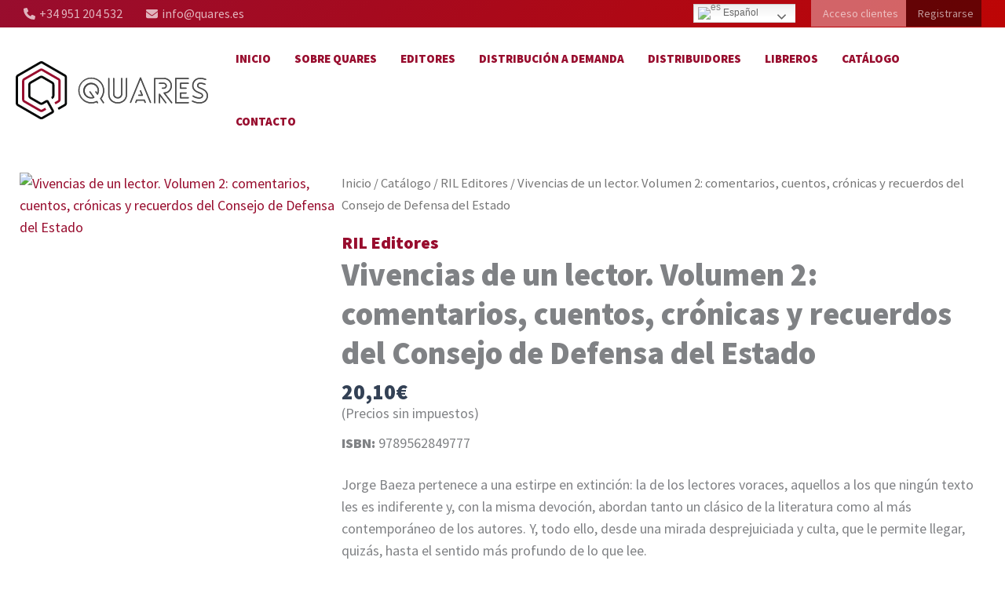

--- FILE ---
content_type: image/svg+xml
request_url: https://books.quares.es/wp-content/uploads/2023/09/logo-quares.svg
body_size: 20350
content:
<svg width="245" height="75" viewBox="0 0 245 75" fill="none" xmlns="http://www.w3.org/2000/svg">
<path d="M111.494 37.4935C111.538 34.46 110.677 31.4822 109.023 28.9389C107.37 26.3956 104.996 24.4018 102.206 23.2112C99.4156 22.0205 96.3341 21.6867 93.3535 22.2524C90.3729 22.818 87.6279 24.2575 85.4678 26.3877C83.3076 28.5179 81.8299 31.2425 81.2227 34.2149C80.6154 37.1873 80.906 40.2731 82.0576 43.0799C83.2092 45.8866 85.1696 48.2874 87.6895 49.9768C90.2095 51.6662 93.1749 52.5678 96.2087 52.567C98.4487 52.5946 100.665 52.1082 102.688 51.145C102.776 51.0743 102.879 51.0242 102.989 50.9987C103.099 50.9732 103.213 50.9728 103.323 50.9976C103.433 51.0224 103.537 51.0717 103.625 51.1419C103.714 51.2121 103.785 51.3014 103.834 51.4031L104.654 52.5498C104.729 52.6585 104.758 52.7927 104.735 52.9228C104.711 53.0528 104.637 53.1682 104.528 53.2435C104.414 53.3021 104.284 53.321 104.159 53.2971C104.033 53.2732 103.919 53.2079 103.834 53.1116L103.1 52.0739C100.935 53.0455 98.5932 53.5608 96.2202 53.5875C87.3218 53.5875 79.8911 46.4206 79.8911 37.4763C79.8716 34.8565 80.4838 32.2705 81.6756 29.9374C82.8674 27.6043 84.6039 25.5927 86.7379 24.073C88.872 22.5532 91.3408 21.5701 93.9354 21.2067C96.53 20.8434 99.1739 21.1106 101.643 21.9857C104.113 22.8607 106.335 24.3179 108.122 26.2339C109.909 28.1499 111.208 30.4682 111.909 32.9926C112.61 35.517 112.692 38.1731 112.149 40.736C111.606 43.299 110.453 45.6934 108.788 47.7164L112.2 52.5498C112.237 52.604 112.262 52.6649 112.276 52.7291C112.289 52.7933 112.29 52.8596 112.278 52.924C112.265 52.9884 112.24 53.0498 112.204 53.1047C112.168 53.1595 112.122 53.2067 112.068 53.2435C111.948 53.3062 111.811 53.3272 111.678 53.3034C111.545 53.2795 111.424 53.212 111.334 53.1116L107.894 48.1005C107.59 47.6705 107.762 47.3265 108.106 46.9825C110.297 44.3058 111.495 40.9529 111.494 37.4935ZM101.868 38.6402C101.971 38.5734 102.096 38.5492 102.217 38.5727C102.338 38.5962 102.445 38.6656 102.516 38.7663L104.069 40.968C104.534 39.8611 104.768 38.671 104.757 37.4705C104.728 35.774 104.197 34.1241 103.232 32.7285C102.267 31.3329 100.911 30.2539 99.3343 29.6273C97.7574 29.0007 96.0305 28.8546 94.3708 29.2073C92.7111 29.56 91.1928 30.3957 90.007 31.6094C88.8212 32.823 88.0208 34.3603 87.7068 36.0277C87.3927 37.6952 87.5788 39.4183 88.2418 40.9802C88.9048 42.542 90.0149 43.8729 91.4326 44.8053C92.8502 45.7377 94.512 46.2299 96.2087 46.2199C96.7428 46.2207 97.276 46.1766 97.8027 46.0881L98.7544 45.8301L94.2651 39.3511C94.2229 39.2996 94.1925 39.2396 94.1759 39.1751C94.1593 39.1107 94.1569 39.0434 94.1689 38.9779C94.1809 38.9125 94.207 38.8504 94.2454 38.796C94.2838 38.7417 94.3335 38.6963 94.3912 38.6631C94.4946 38.5963 94.6198 38.5721 94.7406 38.5956C94.8614 38.6191 94.9684 38.6885 95.0391 38.7893L99.9241 45.7899C99.9701 45.849 100.001 45.9182 100.015 45.9917C100.029 46.0653 100.025 46.1412 100.004 46.213C99.9828 46.2848 99.9447 46.3504 99.8928 46.4045C99.841 46.4586 99.777 46.4995 99.7062 46.5238C99.1524 46.7692 98.5764 46.9612 97.9861 47.0972C97.4007 47.199 96.8085 47.2565 96.2145 47.2692C94.2802 47.301 92.3801 46.7566 90.7563 45.7051C89.1324 44.6537 87.8582 43.1427 87.0958 41.3648C86.3333 39.5868 86.1173 37.6221 86.475 35.7209C86.8328 33.8197 87.7482 32.068 89.1048 30.6888C90.4613 29.3095 92.1976 28.3651 94.0926 27.9758C95.9875 27.5865 97.9555 27.77 99.7459 28.5027C101.536 29.2355 103.068 30.4845 104.146 32.0907C105.225 33.6969 105.801 35.5876 105.801 37.5222C105.821 39.1434 105.403 40.7399 104.591 42.1434C104.558 42.2286 104.501 42.3024 104.427 42.356C104.352 42.4096 104.264 42.4406 104.173 42.4455C104.082 42.4503 103.991 42.4287 103.912 42.3833C103.832 42.3378 103.768 42.2705 103.725 42.1893L101.742 39.3798C101.7 39.3256 101.67 39.2632 101.654 39.1967C101.637 39.1303 101.635 39.0611 101.647 38.9937C101.659 38.9263 101.684 38.8621 101.722 38.8051C101.761 38.7482 101.81 38.6999 101.868 38.6631V38.6402Z" fill="#444444"/>
<path d="M96.2092 53.966C92.461 53.9466 88.8303 52.6561 85.9107 50.3055C82.9911 47.9549 80.9554 44.6833 80.1364 41.0256C79.3175 37.3679 79.7637 33.5405 81.4022 30.1694C83.0407 26.7982 85.7745 24.0827 89.1566 22.4669C92.5387 20.851 96.369 20.4305 100.021 21.274C103.673 22.1175 106.931 24.1751 109.262 27.1104C111.593 30.0458 112.859 33.6851 112.853 37.4333C112.847 41.1816 111.57 44.817 109.23 47.7451L112.487 52.3319C112.616 52.5153 112.668 52.7425 112.63 52.9639C112.593 53.1853 112.469 53.3828 112.286 53.513C112.096 53.6302 111.872 53.6787 111.651 53.6505C111.43 53.6223 111.225 53.5192 111.071 53.3582L107.573 48.2955C107.401 48.0503 107.331 47.7474 107.38 47.4517C107.428 47.1559 107.59 46.8908 107.831 46.713C109.965 44.1033 111.132 40.8361 111.134 37.4648C111.168 34.5101 110.323 31.6119 108.707 29.1383C107.09 26.6647 104.775 24.7272 102.055 23.572C99.3356 22.4168 96.3339 22.096 93.4314 22.6502C90.5289 23.2044 87.8566 24.6088 85.7539 26.6848C83.6512 28.7609 82.2129 31.4151 81.6216 34.3102C81.0304 37.2054 81.313 40.211 82.4334 42.9452C83.5538 45.6795 85.4616 48.0191 87.9143 49.6669C90.3671 51.3147 93.2543 52.1964 96.2092 52.2C98.3902 52.2276 100.548 51.7528 102.516 50.8125C102.645 50.7206 102.792 50.6572 102.948 50.6267C103.103 50.5962 103.263 50.5992 103.417 50.6356C103.572 50.6719 103.716 50.7408 103.842 50.8376C103.967 50.9343 104.07 51.0568 104.144 51.1967L104.959 52.3434C105.084 52.5066 105.139 52.7127 105.113 52.9167C105.082 53.1621 104.954 53.3847 104.758 53.536C104.571 53.6588 104.345 53.7081 104.124 53.6742C103.902 53.6403 103.701 53.5257 103.56 53.3525L102.986 52.5383C100.844 53.4583 98.5405 53.9436 96.2092 53.966ZM96.2092 21.7492C94.116 21.7093 92.0358 22.087 90.0903 22.8605C88.1448 23.6339 86.373 24.7875 84.8785 26.2537C83.3841 27.7199 82.1969 29.4694 81.3865 31.3998C80.5761 33.3302 80.1587 35.4028 80.1587 37.4964C80.1587 39.59 80.5761 41.6626 81.3865 43.593C82.1969 45.5234 83.3841 47.2729 84.8785 48.7391C86.373 50.2053 88.1448 51.3588 90.0903 52.1323C92.0358 52.9057 94.116 53.2835 96.2092 53.2436C98.542 53.2194 100.845 52.7159 102.975 51.7643L103.244 51.6439L104.15 52.9225C104.18 52.9448 104.216 52.9569 104.253 52.9569C104.291 52.9569 104.327 52.9448 104.357 52.9225C104.378 52.8891 104.394 52.8523 104.402 52.8135L103.554 51.6267C103.342 51.3056 103.221 51.2827 102.86 51.4776C100.787 52.4755 98.5102 52.9799 96.2092 52.9511C93.1533 52.9172 90.1758 51.9795 87.6519 50.2561C85.1281 48.5328 83.1707 46.101 82.0266 43.2672C80.8824 40.4333 80.6026 37.3242 81.2225 34.3316C81.8424 31.3391 83.3341 28.5969 85.5098 26.4507C87.6855 24.3045 90.4478 22.8503 93.4485 22.2713C96.4493 21.6923 99.5543 22.0145 102.372 23.1972C105.19 24.3799 107.595 26.3703 109.284 28.9174C110.973 31.4646 111.87 34.4546 111.862 37.5107C111.862 41.0661 110.628 44.5114 108.37 47.2577C107.992 47.6361 108.049 47.7738 108.169 47.9458L111.61 52.9569C111.648 52.979 111.691 52.9907 111.736 52.9907C111.78 52.9907 111.823 52.979 111.862 52.9569C111.862 52.9569 111.931 52.8422 111.896 52.8021L108.307 47.7222L108.485 47.5043C110.404 45.1967 111.622 42.3875 111.995 39.4092C112.368 36.4309 111.88 33.4081 110.589 30.6986C109.297 27.9891 107.256 25.7062 104.708 24.1202C102.16 22.5342 99.2106 21.7114 96.2092 21.7492ZM96.2092 47.6189C94.2058 47.6496 92.2385 47.0839 90.5575 45.9937C88.8764 44.9034 87.5575 43.338 86.7684 41.4962C85.9793 39.6545 85.7557 37.6197 86.126 35.6506C86.4963 33.6815 87.4438 31.8669 88.8479 30.4376C90.2521 29.0083 92.0496 28.0289 94.0119 27.6238C95.9742 27.2187 98.0126 27.4062 99.868 28.1626C101.723 28.9189 103.312 30.2099 104.432 31.8714C105.552 33.5329 106.152 35.4899 106.157 37.4935C106.181 39.1781 105.755 40.8385 104.924 42.304C104.862 42.4367 104.765 42.5503 104.644 42.633C104.523 42.7156 104.382 42.7644 104.236 42.7741C104.077 42.7835 103.919 42.7489 103.778 42.6741C103.637 42.5992 103.52 42.487 103.439 42.3498L101.438 39.5863C101.308 39.402 101.256 39.1738 101.294 38.9515C101.332 38.7292 101.456 38.5307 101.639 38.3994H101.679C101.865 38.2816 102.091 38.2426 102.306 38.291C102.521 38.3394 102.708 38.4712 102.826 38.6574L103.972 40.2743C104.261 39.3936 104.404 38.4718 104.397 37.5451C104.376 35.9248 103.877 34.3468 102.962 33.0097C102.046 31.6727 100.755 30.6365 99.2521 30.0315C97.7488 29.4266 96.1002 29.28 94.5138 29.6102C92.9273 29.9404 91.4741 30.7327 90.3371 31.8872C89.2001 33.0418 88.4301 34.507 88.1242 36.0982C87.8183 37.6895 87.99 39.3357 88.6179 40.8296C89.2457 42.3234 90.3016 43.5981 91.6525 44.493C93.0033 45.388 94.5888 45.8631 96.2092 45.8588C96.724 45.8581 97.2379 45.8159 97.7458 45.7326L98.1644 45.6179L93.9674 39.5863C93.8998 39.5006 93.8506 39.4019 93.823 39.2963C93.7954 39.1907 93.7899 39.0806 93.8069 38.9728C93.8279 38.8558 93.8728 38.7445 93.9389 38.6459C94.005 38.5472 94.0909 38.4633 94.191 38.3994C94.3764 38.2821 94.6003 38.2422 94.8148 38.2883C95.0292 38.3344 95.217 38.4628 95.3377 38.646L100.2 45.6179C100.276 45.7111 100.33 45.8207 100.357 45.938C100.383 46.0554 100.383 46.1774 100.355 46.2945C100.32 46.4283 100.255 46.5524 100.164 46.6568C100.074 46.7613 99.9604 46.8433 99.8328 46.8965C99.2527 47.1455 98.6498 47.3375 98.0325 47.4699C97.4292 47.5635 96.8197 47.6114 96.2092 47.6132V47.6189ZM96.2092 28.1249C93.723 28.1249 91.3386 29.1126 89.5806 30.8706C87.8225 32.6286 86.8349 35.013 86.8349 37.4992C86.8349 39.9855 87.8225 42.3699 89.5806 44.1279C91.3386 45.8859 93.723 46.8736 96.2092 46.8736C96.786 46.862 97.361 46.8064 97.9293 46.7073C98.4942 46.5822 99.0454 46.4017 99.5748 46.1684C99.5967 46.1594 99.6167 46.1462 99.6334 46.1295C99.6501 46.1127 99.6634 46.0928 99.6723 46.0709L99.6322 45.9792L94.7415 39.0129C94.7194 38.9932 94.6908 38.9822 94.6612 38.9822C94.6316 38.9822 94.603 38.9932 94.5809 39.0129C94.5521 39.0312 94.5316 39.06 94.5236 39.0932C94.5143 39.1171 94.5143 39.1437 94.5236 39.1677L99.3226 46.0824L98.8352 46.22L98.3479 46.3518L97.8834 46.478C97.3156 46.5778 96.7399 46.6258 96.1634 46.6213C94.3527 46.6601 92.5715 46.1583 91.0474 45.18C89.5232 44.2017 88.3252 42.7914 87.6063 41.1291C86.8874 39.4668 86.6803 37.6279 87.0114 35.8474C87.3424 34.0668 88.1967 32.4253 89.465 31.1325C90.7334 29.8397 92.3583 28.9542 94.1322 28.5892C95.9061 28.2241 97.7486 28.3961 99.4243 29.0831C101.1 29.7701 102.533 30.9409 103.54 32.4461C104.547 33.9513 105.083 35.7226 105.079 37.5336C105.085 38.7834 104.839 40.0216 104.357 41.1744L104.104 41.7478L102.218 39.0129C102.202 38.9911 102.179 38.9753 102.153 38.968C102.127 38.9607 102.1 38.9624 102.075 38.9728C102.023 39.0244 101.989 39.0989 102.017 39.139L104.018 41.9599C104.07 42.0459 104.127 42.0689 104.162 42.0631C104.183 42.0597 104.203 42.0504 104.219 42.0362C104.235 42.022 104.247 42.0035 104.253 41.9829C105.043 40.6236 105.451 39.0767 105.435 37.505C105.446 36.2827 105.216 35.0703 104.759 33.9369C104.301 32.8035 103.624 31.7714 102.768 30.8997C101.911 30.028 100.89 29.3337 99.7652 28.8566C98.6398 28.3795 97.4315 28.1289 96.2092 28.1192V28.1249Z" fill="#444444"/>
<path d="M141.217 21.6001C141.343 21.6016 141.462 21.6524 141.55 21.7415C141.638 21.8306 141.688 21.9508 141.688 22.076V41.9886C141.688 49.0294 136.527 53.6047 129.899 53.6047C123.117 53.6047 118.105 48.8115 118.105 41.9886V22.076C118.108 22.0102 118.123 21.9455 118.151 21.8858C118.178 21.826 118.217 21.7724 118.266 21.728C118.315 21.6837 118.372 21.6495 118.434 21.6275C118.496 21.6056 118.562 21.5962 118.627 21.6001C118.753 21.6016 118.873 21.6522 118.962 21.7411C119.051 21.8301 119.102 21.9502 119.103 22.076V41.9886C119.103 48.2955 123.638 52.6128 129.899 52.6128C135.902 52.6128 140.696 48.4675 140.696 41.9886V22.076C140.698 22.0102 140.713 21.9455 140.741 21.8858C140.768 21.826 140.808 21.7724 140.856 21.728C140.905 21.6837 140.962 21.6495 141.024 21.6275C141.086 21.6056 141.152 21.5962 141.217 21.6001ZM124.372 22.076C124.365 22.0095 124.372 21.9422 124.392 21.8785C124.413 21.8148 124.446 21.7561 124.491 21.7063C124.535 21.6565 124.59 21.6166 124.651 21.5893C124.712 21.562 124.778 21.5479 124.845 21.5479C124.912 21.5479 124.978 21.562 125.039 21.5893C125.1 21.6166 125.155 21.6565 125.2 21.7063C125.244 21.7561 125.278 21.8148 125.298 21.8785C125.319 21.9422 125.326 22.0095 125.318 22.076V41.6388C125.288 42.2529 125.385 42.8667 125.604 43.4414C125.822 44.016 126.158 44.5391 126.589 44.9777C127.02 45.4162 127.537 45.7607 128.108 45.9893C128.679 46.2179 129.291 46.3257 129.905 46.3059C132.623 46.3059 134.492 44.3623 134.492 41.6388V22.076C134.493 21.9502 134.544 21.8301 134.633 21.7411C134.722 21.6522 134.842 21.6016 134.968 21.6001C135.034 21.5962 135.099 21.6056 135.161 21.6275C135.223 21.6495 135.28 21.6837 135.329 21.728C135.378 21.7724 135.417 21.826 135.444 21.8858C135.472 21.9455 135.487 22.0102 135.49 22.076V41.6388C135.522 42.3814 135.4 43.1225 135.132 43.8157C134.864 44.5089 134.455 45.1391 133.932 45.6668C133.408 46.1945 132.781 46.6082 132.09 46.882C131.399 47.1558 130.659 47.2837 129.917 47.2577C126.677 47.2577 124.389 44.9242 124.389 41.6388L124.372 22.076Z" fill="#444444"/>
<path d="M129.899 53.966C122.858 53.966 117.744 48.9319 117.744 41.9886V22.076C117.746 21.9628 117.771 21.8512 117.817 21.7477C117.863 21.6441 117.928 21.5507 118.011 21.4728C118.093 21.3949 118.189 21.3341 118.295 21.2939C118.401 21.2538 118.514 21.2351 118.627 21.2389C118.849 21.2389 119.062 21.3271 119.219 21.4841C119.376 21.6411 119.464 21.854 119.464 22.076V41.9886C119.464 48.0318 123.753 52.2516 129.899 52.2516C136.046 52.2516 140.334 48.0318 140.334 41.9886V22.076C140.336 21.9626 140.36 21.8506 140.405 21.7467C140.451 21.6428 140.517 21.549 140.599 21.471C140.681 21.3929 140.778 21.3322 140.885 21.2923C140.991 21.2525 141.104 21.2343 141.217 21.2389C141.439 21.2389 141.652 21.3271 141.809 21.4841C141.966 21.6411 142.054 21.854 142.054 22.076V41.9886C142.054 48.9319 136.94 53.966 129.899 53.966ZM118.627 21.9613C118.535 21.9613 118.472 22.0129 118.472 22.076V41.9886C118.472 48.5076 123.277 53.2436 129.899 53.2436C136.625 53.2436 141.326 48.6166 141.326 41.9886V22.076C141.326 21.9269 141.057 21.9671 141.057 22.076V41.9886C141.057 48.3528 136.367 52.9741 129.899 52.9741C123.329 52.9741 118.736 48.456 118.736 41.9886V22.076C118.735 22.047 118.723 22.0194 118.703 21.9983C118.683 21.9772 118.656 21.9641 118.627 21.9613ZM129.899 47.6132C129.112 47.636 128.328 47.4963 127.597 47.2027C126.866 46.9091 126.203 46.468 125.65 45.9068C125.097 45.3457 124.665 44.6766 124.382 43.9413C124.099 43.206 123.971 42.4203 124.005 41.6331V22.076C124.023 21.8652 124.119 21.6687 124.274 21.5254C124.43 21.3822 124.634 21.3026 124.845 21.3026C125.057 21.3026 125.26 21.3822 125.416 21.5254C125.572 21.6687 125.668 21.8652 125.685 22.076V41.6389C125.685 42.7565 126.129 43.8284 126.919 44.6187C127.71 45.409 128.782 45.853 129.899 45.853C131.017 45.853 132.089 45.409 132.879 44.6187C133.669 43.8284 134.113 42.7565 134.113 41.6389V22.076C134.113 21.9661 134.135 21.8572 134.177 21.7557C134.219 21.6541 134.281 21.5618 134.359 21.4841C134.436 21.4064 134.529 21.3447 134.63 21.3026C134.732 21.2606 134.841 21.2389 134.95 21.2389C135.064 21.2351 135.176 21.2538 135.282 21.2939C135.388 21.3341 135.485 21.3949 135.567 21.4728C135.649 21.5507 135.715 21.6441 135.761 21.7477C135.807 21.8512 135.831 21.9628 135.833 22.076V41.6389C135.867 42.429 135.737 43.2176 135.451 43.955C135.166 44.6925 134.73 45.3628 134.173 45.9239C133.616 46.485 132.948 46.9248 132.213 47.2155C131.477 47.5062 130.69 47.6416 129.899 47.6132ZM124.842 21.9556C124.813 21.9584 124.786 21.9715 124.766 21.9926C124.746 22.0136 124.735 22.0412 124.733 22.0703V41.6389C124.733 44.735 126.855 46.8908 129.894 46.8908C130.589 46.9204 131.283 46.8045 131.931 46.5505C132.579 46.2964 133.167 45.9098 133.657 45.4154C134.147 44.921 134.529 44.3297 134.777 43.6794C135.026 43.0291 135.135 42.3341 135.1 41.6389V22.076C135.1 21.9671 134.836 21.9269 134.836 22.076V41.6389C134.836 44.6031 132.8 46.6672 129.894 46.6672C129.232 46.6852 128.574 46.5667 127.961 46.3193C127.347 46.0718 126.792 45.7006 126.328 45.2288C125.864 44.7571 125.503 44.1948 125.266 43.5772C125.029 42.9595 124.922 42.2997 124.951 41.6389V22.076C124.95 22.047 124.938 22.0194 124.918 21.9983C124.898 21.9772 124.871 21.9641 124.842 21.9613V21.9556Z" fill="#444444"/>
<path d="M146.096 52.9167C146.035 52.8938 145.979 52.8582 145.932 52.8123C145.885 52.7664 145.848 52.7111 145.823 52.6501C145.799 52.589 145.788 52.5235 145.79 52.4579C145.793 52.3922 145.809 52.3278 145.838 52.2688L158.492 21.2389C158.527 21.1404 158.591 21.0551 158.676 20.9948C158.762 20.9344 158.864 20.902 158.968 20.902C159.072 20.902 159.174 20.9344 159.26 20.9948C159.345 21.0551 159.409 21.1404 159.444 21.2389L172.098 52.2975C172.145 52.4181 172.145 52.5521 172.097 52.6724C172.049 52.7927 171.957 52.8903 171.84 52.9454C171.778 52.9716 171.711 52.9845 171.643 52.9831C171.576 52.9818 171.509 52.9663 171.448 52.9376C171.387 52.909 171.333 52.8678 171.289 52.8168C171.244 52.7658 171.212 52.7061 171.192 52.6415L158.968 22.678L146.744 52.6129C146.724 52.6774 146.692 52.7371 146.647 52.7881C146.603 52.8392 146.549 52.8803 146.488 52.909C146.427 52.9376 146.36 52.9531 146.293 52.9544C146.225 52.9558 146.158 52.9429 146.096 52.9167ZM152.833 52.9167C152.767 52.8996 152.705 52.8682 152.653 52.8245C152.6 52.7809 152.558 52.7262 152.529 52.6643C152.5 52.6024 152.485 52.5349 152.485 52.4665C152.485 52.3982 152.5 52.3307 152.529 52.2688L153.676 49.4594C153.716 49.2415 153.934 49.1555 154.152 49.1555H163.738C163.84 49.1448 163.943 49.169 164.029 49.2242C164.116 49.2794 164.181 49.3624 164.214 49.4594L165.361 52.2688C165.4 52.3946 165.391 52.5303 165.336 52.65C165.281 52.7696 165.184 52.8646 165.063 52.9167C165 52.9412 164.934 52.9526 164.867 52.9505C164.8 52.9483 164.734 52.9325 164.674 52.904C164.613 52.8756 164.559 52.8351 164.514 52.7851C164.47 52.735 164.436 52.6764 164.415 52.6129L163.406 50.1073H154.461L153.429 52.6129C153.414 52.6746 153.386 52.7323 153.347 52.7822C153.307 52.832 153.258 52.8727 153.201 52.9016C153.144 52.9304 153.082 52.9467 153.019 52.9493C152.955 52.9519 152.892 52.9408 152.833 52.9167ZM156.159 43.4105C156.17 43.2802 156.23 43.159 156.327 43.0709C156.423 42.9828 156.55 42.9341 156.68 42.9346H160.539L158.509 38.0153C158.467 37.8943 158.47 37.7622 158.518 37.6433C158.565 37.5243 158.654 37.4264 158.767 37.3674C158.832 37.336 158.902 37.3189 158.974 37.3173C159.045 37.3156 159.117 37.3294 159.182 37.3577C159.248 37.3859 159.307 37.4281 159.355 37.4812C159.403 37.5343 159.439 37.5972 159.461 37.6655L161.686 43.1984C161.723 43.2626 161.739 43.3368 161.732 43.4105C161.73 43.476 161.716 43.5406 161.689 43.6003C161.662 43.6601 161.623 43.7137 161.575 43.7582C161.527 43.8026 161.47 43.8368 161.408 43.8589C161.347 43.8809 161.281 43.8903 161.216 43.8864H156.68C156.549 43.8883 156.422 43.8401 156.325 43.7517C156.228 43.6633 156.169 43.5413 156.159 43.4105Z" fill="#444444"/>
<path d="M164.914 53.3124C164.739 53.3079 164.569 53.2509 164.427 53.1486C164.285 53.0463 164.177 52.9036 164.117 52.739L163.177 50.4456H154.72L153.774 52.739C153.745 52.8384 153.697 52.9312 153.632 53.0119C153.567 53.0926 153.486 53.1596 153.395 53.2092C153.292 53.2599 153.179 53.2896 153.064 53.2965C152.949 53.3034 152.833 53.2873 152.725 53.2493C152.601 53.2127 152.488 53.1482 152.393 53.0607C152.299 52.9732 152.226 52.8651 152.18 52.7447C152.135 52.6363 152.115 52.519 152.122 52.4018C152.129 52.2846 152.162 52.1705 152.22 52.0682L153.367 49.3103C153.421 49.1422 153.532 48.9979 153.68 48.9018C153.828 48.8058 154.005 48.7637 154.181 48.7829H163.767C163.95 48.7691 164.132 48.8185 164.282 48.923C164.432 49.0274 164.542 49.1804 164.593 49.3562L165.74 52.1083C165.82 52.3297 165.81 52.5738 165.713 52.7882C165.615 53.0025 165.438 53.1701 165.218 53.255C165.12 53.2903 165.018 53.3096 164.914 53.3124ZM154.232 49.7461H163.658L164.805 52.4753C164.851 52.5785 164.903 52.6071 165.006 52.5727C165.033 52.5534 165.054 52.5272 165.067 52.497C165.08 52.4667 165.085 52.4334 165.08 52.4007L163.934 49.597C163.934 49.5454 163.882 49.5225 163.796 49.5225H154.175C154.132 49.5118 154.087 49.5118 154.043 49.5225L152.868 52.3893C152.861 52.4041 152.856 52.4204 152.856 52.437C152.856 52.4536 152.859 52.4702 152.865 52.4854C152.872 52.5007 152.882 52.5144 152.894 52.5255C152.906 52.5366 152.921 52.5449 152.937 52.5498C152.972 52.5612 153.01 52.5612 153.046 52.5498C153.046 52.5498 153.046 52.5154 153.08 52.481L154.232 49.7461ZM171.645 53.3066C171.504 53.3091 171.363 53.2756 171.238 53.2092C171.142 53.1577 171.056 53.0868 170.988 53.001C170.92 52.9151 170.871 52.8162 170.843 52.7103L158.968 23.6413L147.083 52.7734C147.052 52.8723 147.002 52.964 146.935 53.0428C146.868 53.1217 146.786 53.1861 146.693 53.2321C146.584 53.289 146.465 53.3229 146.343 53.3318C146.22 53.3407 146.098 53.3243 145.982 53.2837C145.866 53.2423 145.76 53.1756 145.673 53.0883C145.585 53.001 145.519 52.8954 145.477 52.7791C145.434 52.6699 145.416 52.5521 145.425 52.4349C145.434 52.3177 145.47 52.204 145.529 52.1026L158.143 21.0956C158.198 20.9306 158.304 20.7869 158.444 20.6842C158.585 20.5815 158.754 20.5249 158.928 20.5222C159.11 20.5214 159.288 20.5757 159.439 20.6781C159.589 20.7805 159.705 20.926 159.771 21.0956L172.425 52.1484C172.467 52.263 172.486 52.3848 172.481 52.5068C172.477 52.6288 172.448 52.7486 172.396 52.8594C172.353 52.9559 172.29 53.0427 172.212 53.1146C172.135 53.1865 172.043 53.2421 171.943 53.278C171.846 53.303 171.746 53.3127 171.645 53.3066ZM158.968 21.7205L171.582 52.567C171.605 52.5773 171.629 52.5826 171.654 52.5826C171.679 52.5826 171.703 52.5773 171.726 52.567C171.743 52.5421 171.754 52.5141 171.76 52.4845C171.766 52.4549 171.766 52.4245 171.76 52.395L159.106 21.3479C159.072 21.2619 159.02 21.2504 158.951 21.2332C158.882 21.216 158.859 21.2676 158.837 21.3364L146.171 52.4007C146.157 52.4295 146.153 52.4626 146.16 52.494C146.167 52.5255 146.185 52.5533 146.211 52.5727C146.234 52.583 146.258 52.5884 146.283 52.5884C146.308 52.5884 146.332 52.583 146.355 52.5727L146.406 52.481L158.968 21.7205ZM161.216 44.2476H156.681C156.459 44.2476 156.246 44.1594 156.089 44.0024C155.932 43.8455 155.844 43.6325 155.844 43.4105C155.844 43.1885 155.932 42.9756 156.089 42.8186C156.246 42.6616 156.459 42.5734 156.681 42.5734H159.966L158.143 38.1529C158.06 37.9385 158.063 37.7008 158.149 37.4879C158.235 37.275 158.399 37.1028 158.607 37.0062C158.711 36.9609 158.823 36.9375 158.937 36.9375C159.05 36.9375 159.163 36.9609 159.267 37.0062C159.379 37.0541 159.481 37.1239 159.567 37.2115C159.653 37.2991 159.72 37.4027 159.765 37.5164L162.013 43.055C162.066 43.1637 162.089 43.2842 162.082 43.4048C162.081 43.5172 162.058 43.6284 162.014 43.7318C161.97 43.8352 161.906 43.9288 161.825 44.0073C161.745 44.0857 161.649 44.1473 161.545 44.1886C161.44 44.2298 161.328 44.2499 161.216 44.2476ZM156.681 43.3016C156.6 43.3016 156.526 43.3704 156.526 43.4105C156.537 43.4433 156.557 43.472 156.585 43.4926C156.613 43.5131 156.646 43.5245 156.681 43.5252H161.216C161.302 43.5252 161.371 43.4793 161.371 43.4105V43.3303L159.123 37.8031C159.105 37.7531 159.071 37.7107 159.026 37.6827C158.989 37.6686 158.948 37.6686 158.911 37.6827C158.883 37.7073 158.863 37.7392 158.853 37.7747C158.843 37.8103 158.843 37.8479 158.854 37.8834L161.084 43.2844L156.681 43.3016Z" fill="#444444"/>
<path d="M176.937 53.4328C176.807 53.4226 176.686 53.3638 176.598 53.2681C176.509 53.1724 176.461 53.0469 176.461 52.9167V22.0301C176.461 21.9 176.509 21.7745 176.598 21.6788C176.686 21.5831 176.807 21.5243 176.937 21.5141H189.075C191.555 21.5555 193.928 22.5363 195.714 24.2586C197.5 25.981 198.565 28.3166 198.696 30.7941C198.827 33.2717 198.014 35.7067 196.419 37.6077C194.825 39.5087 192.569 40.7342 190.107 41.0368L199.051 52.6129C199.092 52.6595 199.122 52.7142 199.14 52.7734C199.157 52.8326 199.162 52.8949 199.154 52.9562C199.146 53.0175 199.125 53.0763 199.092 53.1288C199.06 53.1814 199.016 53.2263 198.965 53.2608C198.915 53.3112 198.854 53.3495 198.787 53.3729C198.72 53.3963 198.648 53.4042 198.577 53.3959C198.507 53.3876 198.439 53.3634 198.379 53.3251C198.319 53.2868 198.268 53.2354 198.231 53.1747L188.725 40.905C188.662 40.8322 188.621 40.7436 188.606 40.6489C188.59 40.5542 188.601 40.457 188.637 40.3681C188.673 40.2792 188.733 40.202 188.811 40.145C188.888 40.088 188.979 40.0534 189.075 40.0449C191.356 39.9865 193.524 39.0394 195.116 37.4055C196.709 35.7716 197.6 33.5801 197.6 31.2984C197.6 29.0167 196.709 26.8253 195.116 25.1914C193.524 23.5574 191.356 22.6103 189.075 22.5519H177.453V52.9397C177.446 53.072 177.388 53.1967 177.292 53.2883C177.197 53.3798 177.069 53.4315 176.937 53.4328ZM191.448 53.3009C191.393 53.3438 191.329 53.3748 191.261 53.3917C191.193 53.4087 191.123 53.4114 191.054 53.3995C190.985 53.3876 190.919 53.3615 190.86 53.3228C190.802 53.2841 190.752 53.2337 190.715 53.1747L183.634 43.6743V52.9167C183.621 53.0502 183.561 53.1749 183.466 53.2692C183.371 53.3634 183.245 53.4213 183.112 53.4328C182.982 53.4226 182.861 53.3638 182.773 53.2681C182.684 53.1724 182.636 53.0469 182.636 52.9167V42.2007C182.627 42.1205 182.638 42.0393 182.668 41.9643C182.698 41.8893 182.746 41.8228 182.808 41.7707C182.92 41.7055 183.052 41.683 183.179 41.7072C183.307 41.7314 183.421 41.8008 183.502 41.9026L191.529 52.6129C191.57 52.6629 191.6 52.7206 191.618 52.7826C191.637 52.8447 191.642 52.9097 191.635 52.9739C191.627 53.0381 191.607 53.1001 191.575 53.1563C191.543 53.2125 191.5 53.2617 191.448 53.3009ZM186.827 34.8618C186.765 34.8618 186.703 34.8495 186.645 34.8256C186.587 34.8017 186.535 34.7666 186.491 34.7224C186.446 34.6782 186.411 34.6258 186.388 34.568C186.364 34.5103 186.351 34.4484 186.351 34.3859C186.351 34.3234 186.364 34.2616 186.388 34.2038C186.411 34.1461 186.446 34.0936 186.491 34.0494C186.535 34.0052 186.587 33.9702 186.645 33.9463C186.703 33.9224 186.765 33.91 186.827 33.91H188.547C188.894 33.9177 189.238 33.8564 189.561 33.73C189.884 33.6035 190.178 33.4143 190.427 33.1732C190.676 32.9322 190.875 32.6442 191.012 32.3258C191.149 32.0074 191.221 31.665 191.225 31.3185C191.225 30.9708 191.155 30.6266 191.02 30.3065C190.884 29.9863 190.685 29.6967 190.436 29.4549C190.186 29.2131 189.89 29.024 189.565 28.899C189.241 28.7739 188.895 28.7154 188.547 28.7269H183.106C182.984 28.7138 182.871 28.6558 182.788 28.5643C182.706 28.4727 182.661 28.354 182.661 28.231C182.661 28.1079 182.706 27.9892 182.788 27.8977C182.871 27.8061 182.984 27.7482 183.106 27.735H188.547C189.027 27.7158 189.506 27.7937 189.955 27.9641C190.404 28.1345 190.814 28.3939 191.161 28.7266C191.507 29.0594 191.783 29.4588 191.971 29.9007C192.159 30.3426 192.256 30.8181 192.256 31.2984C192.256 31.7788 192.159 32.2542 191.971 32.6961C191.783 33.1381 191.507 33.5374 191.161 33.8702C190.814 34.203 190.404 34.4624 189.955 34.6328C189.506 34.8032 189.027 34.8811 188.547 34.8618H186.827Z" fill="#444444"/>
<path d="M183.112 53.794C182.887 53.7822 182.674 53.6849 182.519 53.5217C182.363 53.3586 182.276 53.1422 182.275 52.9167V42.2466C182.258 42.1106 182.275 41.9726 182.324 41.8446C182.373 41.7167 182.452 41.6027 182.556 41.5127L182.624 41.4611C182.809 41.3535 183.027 41.3157 183.237 41.3546C183.447 41.3935 183.637 41.5066 183.771 41.6732L191.798 52.395C191.933 52.5673 191.994 52.7854 191.97 53.0027C191.943 53.2288 191.828 53.435 191.649 53.5761C191.553 53.6496 191.444 53.7026 191.327 53.7318C191.21 53.7611 191.088 53.7659 190.969 53.746C190.85 53.7261 190.737 53.6819 190.636 53.6162C190.535 53.5504 190.448 53.4646 190.382 53.3639L183.995 44.7464V52.9167C183.986 53.1476 183.89 53.3666 183.726 53.5295C183.562 53.6923 183.343 53.7868 183.112 53.794ZM183.031 42.0689C183.013 42.0915 182.997 42.1165 182.986 42.1434V52.9167C182.986 52.9913 183.054 53.0715 183.095 53.0715C183.132 53.0622 183.166 53.0429 183.193 53.0156C183.221 52.9884 183.24 52.9542 183.249 52.9167V42.5963L190.99 52.9741C191.001 52.9958 191.018 53.0147 191.038 53.0296C191.057 53.0444 191.08 53.0548 191.104 53.0601C191.136 53.0725 191.17 53.0725 191.202 53.0601C191.218 53.0494 191.232 53.035 191.242 53.0181C191.252 53.0012 191.258 52.9822 191.259 52.9626C191.264 52.9499 191.267 52.9362 191.267 52.9225C191.267 52.9087 191.264 52.895 191.259 52.8823L183.232 42.1606C183.216 42.1234 183.186 42.0935 183.149 42.0766C183.112 42.0597 183.07 42.057 183.031 42.0689ZM176.937 53.794C176.712 53.7822 176.499 53.6849 176.344 53.5217C176.188 53.3586 176.101 53.1422 176.1 52.9167V22.0301C176.099 21.8043 176.186 21.587 176.342 21.4236C176.498 21.2602 176.711 21.1632 176.937 21.1529H189.075C191.597 21.1869 194.017 22.1577 195.864 23.8766C197.71 25.5955 198.852 27.9396 199.066 30.4533C199.281 32.967 198.553 35.4706 197.024 37.4775C195.495 39.4844 193.275 40.8511 190.795 41.312L199.355 52.3892C199.428 52.4809 199.481 52.587 199.511 52.7006C199.541 52.8142 199.546 52.9328 199.527 53.0486C199.49 53.2507 199.374 53.4299 199.206 53.5474C199.129 53.6188 199.039 53.6742 198.94 53.7106C198.842 53.747 198.737 53.7637 198.632 53.7596C198.503 53.7498 198.377 53.7131 198.262 53.6519C198.148 53.5907 198.047 53.5063 197.967 53.4041L188.438 41.1286C188.297 40.9717 188.223 40.7659 188.232 40.5552C188.229 40.4418 188.248 40.3289 188.289 40.223C188.33 40.1171 188.391 40.0203 188.469 39.9383C188.548 39.8562 188.642 39.7904 188.745 39.7448C188.849 39.6991 188.961 39.6745 189.075 39.6722C191.298 39.6722 193.43 38.7891 195.002 37.2171C196.574 35.6451 197.457 33.513 197.457 31.2898C197.457 29.0666 196.574 26.9345 195.002 25.3625C193.43 23.7905 191.298 22.9074 189.075 22.9074H177.82V52.9167C177.815 53.149 177.721 53.3704 177.556 53.5341C177.391 53.6978 177.169 53.791 176.937 53.794ZM176.937 21.8753C176.897 21.8753 176.822 21.9556 176.822 22.0301V52.9167C176.822 52.9913 176.897 53.0715 176.937 53.0715C176.977 53.0688 177.015 53.0517 177.043 53.0232C177.072 52.9947 177.089 52.9569 177.092 52.9167V22.1849H189.075C191.491 22.1849 193.808 23.1448 195.517 24.8534C197.225 26.5619 198.185 28.8792 198.185 31.2955C198.185 33.7118 197.225 36.0291 195.517 37.7377C193.808 39.4463 191.491 40.4061 189.075 40.4061C189.006 40.4061 188.96 40.4692 188.96 40.5609C188.952 40.591 188.952 40.6226 188.96 40.6527L198.495 52.9511C198.527 52.9948 198.574 53.0254 198.627 53.0371L198.753 52.9511C198.765 52.9345 198.771 52.9144 198.771 52.8938C198.771 52.8732 198.765 52.8531 198.753 52.8364L189.424 40.7329L190.072 40.6641C192.456 40.388 194.645 39.2135 196.193 37.38C197.741 35.5465 198.532 33.1917 198.405 30.7953C198.278 28.399 197.242 26.1412 195.509 24.4818C193.775 22.8224 191.474 21.8862 189.075 21.8639L176.937 21.8753ZM188.553 35.223H186.833C186.611 35.223 186.398 35.1348 186.241 34.9778C186.084 34.8208 185.996 34.6079 185.996 34.3859C185.996 34.1639 186.084 33.951 186.241 33.794C186.398 33.637 186.611 33.5488 186.833 33.5488H188.553C188.85 33.5549 189.146 33.5018 189.423 33.3927C189.7 33.2835 189.952 33.1205 190.166 32.913C190.379 32.7055 190.549 32.4577 190.666 32.184C190.783 31.9103 190.844 31.6161 190.846 31.3185C190.847 31.02 190.788 30.7243 190.672 30.4492C190.557 30.174 190.387 29.925 190.173 29.7169C189.959 29.5087 189.705 29.3458 189.427 29.2378C189.148 29.1298 188.851 29.0789 188.553 29.0881H183.112C182.884 29.0881 182.665 28.9975 182.504 28.8362C182.342 28.6749 182.252 28.4562 182.252 28.2281C182.252 28 182.342 27.7812 182.504 27.62C182.665 27.4587 182.884 27.3681 183.112 27.3681H188.553C189.069 27.3681 189.579 27.4696 190.056 27.667C190.532 27.8644 190.965 28.1537 191.33 28.5184C191.695 28.8831 191.984 29.316 192.181 29.7925C192.379 30.2691 192.48 30.7798 192.48 31.2955C192.48 31.8113 192.379 32.322 192.181 32.7985C191.984 33.275 191.695 33.708 191.33 34.0727C190.965 34.4374 190.532 34.7267 190.056 34.924C189.579 35.1214 189.069 35.223 188.553 35.223ZM186.833 34.2712C186.741 34.2712 186.678 34.3228 186.678 34.3859C186.678 34.449 186.741 34.4948 186.833 34.4948H188.553C189.401 34.4948 190.215 34.1578 190.815 33.5578C191.415 32.9578 191.752 32.144 191.752 31.2955C191.752 30.447 191.415 29.6333 190.815 29.0333C190.215 28.4333 189.401 28.0962 188.553 28.0962H183.112C183.077 28.0962 182.991 28.0962 182.991 28.2281C182.991 28.36 183.077 28.3657 183.112 28.3657H188.553C189.336 28.3657 190.087 28.6768 190.641 29.2305C191.195 29.7843 191.506 30.5353 191.506 31.3185C191.506 32.1016 191.195 32.8526 190.641 33.4064C190.087 33.9601 189.336 34.2712 188.553 34.2712H186.833Z" fill="#444444"/>
<path d="M220.259 52.9167C220.258 53.0419 220.207 53.1615 220.118 53.2495C220.029 53.3375 219.909 53.3869 219.783 53.3869H203.804C203.739 53.3915 203.673 53.383 203.611 53.3616C203.549 53.3403 203.492 53.3067 203.443 53.2628C203.394 53.2189 203.355 53.1656 203.327 53.1062C203.3 53.0467 203.284 52.9823 203.282 52.9167V22.0301C203.284 21.9646 203.3 21.9002 203.327 21.8407C203.355 21.7812 203.394 21.7279 203.443 21.6841C203.492 21.6402 203.549 21.6065 203.611 21.5852C203.673 21.5639 203.739 21.5553 203.804 21.56H219.783C219.909 21.56 220.029 21.6093 220.118 21.6973C220.207 21.7853 220.258 21.9049 220.259 22.0301C220.263 22.0958 220.254 22.1616 220.232 22.2237C220.21 22.2857 220.176 22.3427 220.131 22.3914C220.087 22.44 220.033 22.4792 219.974 22.5068C219.914 22.5344 219.849 22.5497 219.783 22.5519H204.274V52.395H219.783C219.849 52.3972 219.914 52.4125 219.974 52.4401C220.033 52.4676 220.087 52.5069 220.131 52.5555C220.176 52.6041 220.21 52.6611 220.232 52.7232C220.254 52.7852 220.263 52.851 220.259 52.9167ZM220.259 28.2109C220.262 28.2761 220.252 28.3413 220.23 28.4027C220.208 28.4641 220.173 28.5204 220.129 28.5684C220.085 28.6164 220.032 28.6551 219.972 28.6823C219.913 28.7096 219.849 28.7247 219.783 28.7269H210.455V33.8871H216.888C216.961 33.8794 217.034 33.8872 217.104 33.9097C217.173 33.9323 217.237 33.9693 217.292 34.0182C217.346 34.0671 217.389 34.1269 217.419 34.1937C217.449 34.2605 217.464 34.3329 217.464 34.406C217.464 34.4791 217.449 34.5514 217.419 34.6182C217.389 34.685 217.346 34.7448 217.292 34.7937C217.237 34.8427 217.173 34.8796 217.104 34.9022C217.034 34.9248 216.961 34.9325 216.888 34.9249H210.008C209.871 34.9234 209.74 34.8688 209.642 34.7725C209.545 34.6762 209.489 34.5458 209.486 34.4088V28.2109C209.487 28.1449 209.502 28.0798 209.529 28.0197C209.557 27.9595 209.596 27.9056 209.645 27.8611C209.694 27.8166 209.751 27.7824 209.813 27.7608C209.876 27.7391 209.942 27.7303 210.008 27.735H219.812C219.933 27.7423 220.047 27.7957 220.13 27.8841C220.213 27.9726 220.259 28.0895 220.259 28.2109ZM217.392 40.5609C217.39 40.6267 217.375 40.6914 217.347 40.7512C217.32 40.8109 217.281 40.8645 217.232 40.9089C217.183 40.9532 217.126 40.9874 217.064 41.0094C217.002 41.0314 216.936 41.0407 216.871 41.0368H210.455V46.197H219.783C219.849 46.1992 219.913 46.2144 219.972 46.2416C220.032 46.2688 220.085 46.3075 220.129 46.3555C220.173 46.4035 220.208 46.4599 220.23 46.5212C220.252 46.5826 220.262 46.6478 220.259 46.713C220.259 46.8392 220.209 46.9603 220.12 47.0495C220.031 47.1388 219.91 47.1889 219.783 47.1889H209.979C209.913 47.1936 209.847 47.1848 209.785 47.1632C209.722 47.1415 209.665 47.1074 209.616 47.0629C209.567 47.0184 209.528 46.9644 209.501 46.9043C209.473 46.8441 209.459 46.7791 209.457 46.713V40.5609C209.455 40.492 209.467 40.4234 209.492 40.3593C209.518 40.2952 209.556 40.237 209.605 40.1885C209.654 40.14 209.713 40.1022 209.777 40.0775C209.841 40.0528 209.91 40.0417 209.979 40.0449H216.859C216.93 40.0375 217.002 40.0454 217.07 40.0682C217.138 40.091 217.2 40.1282 217.252 40.1771C217.305 40.2261 217.346 40.2857 217.373 40.3519C217.4 40.4181 217.413 40.4894 217.41 40.5609H217.392Z" fill="#444444"/>
<path d="M219.784 53.7538H203.805C203.691 53.7584 203.578 53.7403 203.472 53.7004C203.366 53.6606 203.269 53.5998 203.187 53.5218C203.104 53.4437 203.038 53.35 202.993 53.2461C202.947 53.1421 202.923 53.0302 202.922 52.9167V22.0302C202.923 21.9167 202.947 21.8047 202.993 21.7008C203.038 21.5969 203.104 21.5032 203.187 21.4251C203.269 21.3471 203.366 21.2863 203.472 21.2465C203.578 21.2066 203.691 21.1884 203.805 21.1931H219.784C220.012 21.1931 220.231 21.2837 220.392 21.445C220.554 21.6062 220.644 21.825 220.644 22.0531C220.644 22.2812 220.554 22.4999 220.392 22.6612C220.231 22.8225 220.012 22.9131 219.784 22.9131H204.642V52.0338H219.784C220.012 52.0338 220.231 52.1244 220.392 52.2857C220.554 52.447 220.644 52.6657 220.644 52.8938C220.644 53.1219 220.554 53.3407 220.392 53.5019C220.231 53.6632 220.012 53.7538 219.784 53.7538ZM203.805 21.9212C203.713 21.9212 203.644 21.9671 203.644 22.0302V52.9167C203.644 52.9798 203.713 53.0257 203.805 53.0257H219.784C219.813 53.0243 219.84 53.0124 219.86 52.9922C219.88 52.9721 219.892 52.9452 219.893 52.9167C219.893 52.825 219.847 52.7619 219.784 52.7619H203.914V22.185H219.784C219.847 22.185 219.893 22.1219 219.893 22.0302C219.892 22.0017 219.88 21.9748 219.86 21.9547C219.84 21.9345 219.813 21.9226 219.784 21.9212H203.805ZM219.784 47.5788H209.98C209.866 47.5819 209.754 47.5624 209.648 47.5217C209.542 47.4809 209.445 47.4195 209.363 47.3412C209.281 47.2629 209.215 47.169 209.169 47.0652C209.124 46.9613 209.099 46.8494 209.097 46.736V40.561C209.094 40.4441 209.114 40.3279 209.158 40.2194C209.201 40.1108 209.266 40.0122 209.348 39.9296C209.431 39.8469 209.53 39.782 209.638 39.7388C209.747 39.6955 209.863 39.6748 209.98 39.678H216.86C216.977 39.6748 217.093 39.6955 217.202 39.7388C217.31 39.782 217.409 39.8469 217.491 39.9296C217.574 40.0122 217.639 40.1108 217.682 40.2194C217.726 40.3279 217.746 40.4441 217.743 40.561C217.741 40.6741 217.716 40.7858 217.67 40.8893C217.625 40.9929 217.559 41.0863 217.477 41.1642C217.395 41.2421 217.298 41.3029 217.192 41.343C217.086 41.3832 216.973 41.4019 216.86 41.3981H210.817V45.8588H219.784C220.012 45.8588 220.231 45.9494 220.392 46.1107C220.554 46.2719 220.644 46.4907 220.644 46.7188C220.644 46.9469 220.554 47.1656 220.392 47.3269C220.231 47.4882 220.012 47.5788 219.784 47.5788ZM209.98 40.4062C209.959 40.4033 209.937 40.4054 209.917 40.4121C209.897 40.4189 209.879 40.4302 209.864 40.4452C209.849 40.4602 209.838 40.4784 209.831 40.4985C209.824 40.5186 209.822 40.54 209.825 40.561V46.736C209.825 46.8048 209.888 46.8507 209.98 46.8507H219.784C219.814 46.8492 219.841 46.8365 219.862 46.8151C219.882 46.7938 219.893 46.7654 219.893 46.736C219.893 46.65 219.847 46.5812 219.784 46.5812H210.089V40.6756H216.889C216.981 40.6756 217.044 40.624 217.044 40.561C217.046 40.54 217.044 40.5186 217.038 40.4985C217.031 40.4784 217.02 40.4602 217.005 40.4452C216.99 40.4302 216.971 40.4189 216.951 40.4121C216.931 40.4054 216.91 40.4033 216.889 40.4062H209.98ZM216.86 35.246H209.98C209.747 35.243 209.524 35.149 209.359 34.9841C209.194 34.8191 209.1 34.5963 209.097 34.363V28.2109C209.099 28.0975 209.124 27.9856 209.169 27.8817C209.215 27.7778 209.281 27.684 209.363 27.6057C209.445 27.5273 209.542 27.466 209.648 27.4252C209.754 27.3845 209.866 27.365 209.98 27.3681H219.784C220.012 27.3681 220.231 27.4587 220.392 27.62C220.554 27.7813 220.644 28 220.644 28.2281C220.644 28.4562 220.554 28.675 220.392 28.8362C220.231 28.9975 220.012 29.0881 219.784 29.0881H210.817V33.503H216.889C217.123 33.503 217.348 33.596 217.513 33.7616C217.679 33.9272 217.772 34.1518 217.772 34.3859C217.772 34.6201 217.679 34.8447 217.513 35.0103C217.348 35.1759 217.123 35.2689 216.889 35.2689L216.86 35.246ZM209.98 28.1192C209.888 28.1192 209.825 28.165 209.825 28.2338V34.3859C209.826 34.4265 209.843 34.4651 209.872 34.4938C209.901 34.5225 209.939 34.5393 209.98 34.5407H216.86C216.901 34.5407 216.941 34.5244 216.97 34.4954C216.999 34.4664 217.015 34.427 217.015 34.3859C217.015 34.3449 216.999 34.3055 216.97 34.2765C216.941 34.2474 216.901 34.2311 216.86 34.2311H210.089V28.3657H219.784C219.847 28.3657 219.893 28.2969 219.893 28.2109C219.893 28.1815 219.882 28.1531 219.862 28.1318C219.841 28.1104 219.814 28.0977 219.784 28.0962L209.98 28.1192Z" fill="#444444"/>
<path d="M225.397 50.48C230.368 53.0715 237.363 53.9201 241.205 50.05C244.146 47.0685 244.794 41.6675 241.119 38.3019C236.887 34.3286 231.532 35.1485 231.274 31.2153C231.261 30.7554 231.34 30.2975 231.507 29.8688C231.674 29.4402 231.926 29.0493 232.247 28.7195C232.567 28.3896 232.951 28.1275 233.375 27.9486C233.799 27.7696 234.254 27.6775 234.714 27.6777C236.784 27.5458 238.728 27.9357 241.233 28.9735C241.353 29.0252 241.448 29.1225 241.496 29.244C241.545 29.3655 241.543 29.5012 241.491 29.6214C241.44 29.7415 241.342 29.8362 241.221 29.8845C241.099 29.9329 240.963 29.9311 240.843 29.8794C239.335 29.2716 236.698 28.4517 234.668 28.6696C233.373 28.8416 232.209 29.6214 232.249 31.0891C232.262 31.4431 232.354 31.7896 232.519 32.1032C232.684 32.4167 232.917 32.6894 233.201 32.9009C235.144 34.3687 244.605 35.9684 244.605 43.7947C244.605 51.621 237.65 54.9808 229.789 53.1231C228.081 52.7364 226.427 52.1414 224.864 51.3515C224.319 51.0132 224.795 50.1474 225.397 50.48ZM241.68 23.6585C237.059 22.0588 231.75 21.4109 228.339 25.1263C225.569 28.1077 224.898 33.5947 228.597 36.9202C232.828 40.5896 238.097 39.8557 238.344 43.8004C238.475 45.8301 236.658 47.2405 234.628 47.3839C231.432 47.5746 228.265 46.6773 225.644 44.8382C225.535 44.7621 225.461 44.646 225.438 44.5154C225.415 44.3848 225.444 44.2503 225.52 44.1416C225.596 44.0328 225.713 43.9588 225.843 43.9356C225.974 43.9125 226.108 43.9423 226.217 44.0183C228.941 45.9161 234.514 47.5157 236.669 45.5262C236.906 45.3022 237.092 45.0304 237.215 44.7289C237.338 44.4274 237.395 44.1031 237.384 43.7776C237.372 43.4522 237.29 43.133 237.146 42.8413C237.001 42.5497 236.795 42.2922 236.543 42.0861C234.514 40.4062 225.076 39.2824 225.076 31.2439C225.076 24.5529 230.305 20.5337 237.254 21.4969C238.888 21.7482 240.495 22.1533 242.053 22.7067C242.176 22.7561 242.273 22.8521 242.325 22.9737C242.377 23.0952 242.378 23.2322 242.328 23.3546C242.279 23.477 242.183 23.5748 242.061 23.6264C241.94 23.678 241.803 23.6792 241.68 23.6298V23.6585Z" fill="#444444"/>
<path d="M233.929 53.9488C232.509 53.9431 231.094 53.7718 229.714 53.4385C227.981 53.0428 226.304 52.4343 224.72 51.6267C224.619 51.5773 224.53 51.5077 224.457 51.4221C224.384 51.3365 224.329 51.2369 224.296 51.1293C224.264 51.0218 224.253 50.9086 224.266 50.7969C224.279 50.6852 224.314 50.5773 224.371 50.48C224.423 50.3761 224.496 50.2838 224.585 50.2084C224.674 50.133 224.777 50.076 224.888 50.0408C224.999 50.0056 225.116 49.9928 225.232 50.0032C225.348 50.0137 225.46 50.0471 225.563 50.1016C230.311 52.5842 237.157 53.5417 240.946 49.7346C241.707 48.9469 242.304 48.0166 242.704 46.9972C243.103 45.9777 243.297 44.8894 243.274 43.7947C243.258 42.7959 243.036 41.8111 242.623 40.9017C242.209 39.9923 241.613 39.1776 240.872 38.5083C239.072 36.8227 237.076 36.0257 235.322 35.3262C233.028 34.4146 231.067 33.6062 230.907 31.1866C230.887 30.6758 230.97 30.1662 231.153 29.6886C231.335 29.211 231.612 28.7753 231.967 28.4077C232.322 28.0401 232.748 27.7483 233.22 27.5499C233.691 27.3516 234.197 27.2507 234.708 27.2534C236.83 27.1215 238.825 27.5171 241.382 28.5779C241.486 28.6219 241.58 28.6859 241.658 28.7662C241.737 28.8465 241.799 28.9416 241.841 29.0459C241.883 29.1503 241.905 29.2619 241.903 29.3744C241.902 29.4869 241.879 29.5981 241.835 29.7016C241.791 29.8052 241.727 29.899 241.647 29.9778C241.566 30.0566 241.471 30.1188 241.367 30.1608C241.263 30.2029 241.151 30.224 241.039 30.2229C240.926 30.2218 240.815 30.1986 240.711 30.1546C239.874 29.822 236.944 28.7384 234.72 28.9735C234.221 29.0365 232.575 29.3863 232.621 31.0203C232.635 31.3208 232.715 31.6145 232.855 31.8802C232.996 32.146 233.194 32.3771 233.435 32.5569C234.134 32.9878 234.876 33.3452 235.649 33.6234C239.146 35.0625 245 37.4648 245 43.7603C245 47.0685 243.784 49.7805 241.485 51.598C239.303 53.2107 236.64 54.0391 233.929 53.9488ZM225.139 50.7552C225.111 50.757 225.083 50.7664 225.06 50.7826C225.037 50.7988 225.019 50.821 225.007 50.8469C224.956 50.9444 225.007 50.9788 225.047 50.996C226.581 51.7629 228.202 52.3405 229.875 52.7161C234.273 53.7538 238.332 53.1346 241.009 50.996C243.137 49.3333 244.249 46.8392 244.249 43.7603C244.249 37.9522 238.894 35.7333 235.35 34.2999C234.526 34.0029 233.736 33.6184 232.994 33.1532C232.665 32.9072 232.396 32.5903 232.206 32.226C232.017 31.8617 231.912 31.4595 231.899 31.049C231.853 29.5927 232.925 28.4976 234.634 28.2682C237.03 28.016 240.104 29.1455 240.992 29.501C241.007 29.5118 241.025 29.5188 241.043 29.5214C241.061 29.5241 241.08 29.5222 241.098 29.516C241.115 29.5098 241.131 29.4994 241.143 29.4858C241.156 29.4722 241.165 29.4558 241.17 29.4379C241.18 29.4226 241.185 29.4052 241.187 29.3873C241.189 29.3693 241.186 29.3512 241.179 29.3344C241.173 29.3176 241.162 29.3027 241.148 29.2908C241.135 29.2789 241.119 29.2703 241.101 29.2659C239.114 28.3403 236.933 27.9058 234.743 27.9988C234.327 27.9939 233.915 28.0732 233.532 28.232C233.148 28.3908 232.8 28.6257 232.51 28.9226C232.219 29.2195 231.992 29.5721 231.842 29.9593C231.691 30.3464 231.621 30.7601 231.635 31.1751C231.767 33.1532 233.355 33.7954 235.597 34.6783C237.723 35.4032 239.688 36.5346 241.382 38.0095C242.197 38.7425 242.851 39.6356 243.305 40.6329C243.759 41.6303 244.002 42.7105 244.02 43.8061C244.063 46.2133 243.15 48.5393 241.48 50.2736C237.426 54.3272 230.225 53.3697 225.248 50.7781C225.216 50.7611 225.181 50.7532 225.145 50.7552H225.139ZM233.791 47.7738C230.8 47.7782 227.881 46.8547 225.437 45.1306C225.347 45.0701 225.27 44.9923 225.21 44.9017C225.15 44.8111 225.109 44.7095 225.088 44.6028C225.068 44.4961 225.069 44.3865 225.092 44.2802C225.114 44.174 225.158 44.0732 225.219 43.9839C225.281 43.8879 225.361 43.8052 225.455 43.7406C225.549 43.676 225.655 43.6309 225.766 43.608C225.878 43.585 225.993 43.5846 226.105 43.6068C226.217 43.629 226.323 43.6734 226.418 43.7373C229.095 45.6065 234.445 47.08 236.423 45.2854C236.608 45.12 236.755 44.9165 236.854 44.6888C236.953 44.4612 237.001 44.2148 236.996 43.9667C236.992 43.6716 236.927 43.3806 236.805 43.1121C236.682 42.8437 236.505 42.6036 236.285 42.4072C235.498 41.9109 234.655 41.5105 233.774 41.2146C230.15 39.7697 224.68 37.5852 224.68 31.2956C224.68 28.102 225.827 25.4244 227.96 23.5495C230.288 21.5199 233.596 20.6828 237.271 21.1758C238.929 21.4292 240.561 21.8342 242.145 22.3856C242.291 22.4278 242.423 22.5104 242.524 22.624C242.625 22.7377 242.693 22.8776 242.718 23.0278C242.744 23.1855 242.727 23.3472 242.67 23.4964C242.612 23.6455 242.516 23.7766 242.391 23.8763C242.278 23.966 242.142 24.0225 241.998 24.0397C241.854 24.0569 241.709 24.0341 241.577 23.9738C235.649 21.9384 231.308 22.3856 228.602 25.3441C227.096 27.0142 226.307 29.2095 226.406 31.4561C226.441 32.436 226.674 33.3988 227.092 34.2858C227.51 35.1729 228.103 35.9658 228.837 36.6163C230.426 37.8778 232.225 38.8484 234.152 39.483C236.514 40.4061 238.556 41.2031 238.739 43.7431C238.888 46.0365 236.795 47.5788 234.685 47.7164C234.376 47.768 234.089 47.7738 233.797 47.7738H233.791ZM225.942 44.2935C225.916 44.2969 225.892 44.3059 225.87 44.3197C225.848 44.3336 225.83 44.352 225.816 44.3738C225.758 44.4598 225.816 44.4999 225.861 44.54C228.41 46.3464 231.499 47.2284 234.617 47.0399C235.52 46.9926 236.381 46.6456 237.065 46.0537C237.381 45.7822 237.629 45.4409 237.79 45.0568C237.952 44.6726 238.021 44.2562 237.994 43.8405C237.856 41.765 236.193 41.1114 233.888 40.2112C231.879 39.5385 230.005 38.5134 228.356 37.1839C227.548 36.4685 226.894 35.5964 226.434 34.6207C225.974 33.6449 225.717 32.5859 225.678 31.5077C225.576 29.067 226.434 26.6836 228.069 24.8683C230.987 21.6919 235.608 21.1644 241.829 23.303C241.892 23.303 241.915 23.303 241.927 23.303C241.949 23.2832 241.966 23.2581 241.976 23.23C241.986 23.202 241.989 23.1719 241.984 23.1425C241.984 23.1425 241.984 23.0909 241.91 23.0737C240.376 22.528 238.794 22.1287 237.185 21.8811C233.745 21.4052 230.62 22.185 228.453 24.0828C226.469 25.8028 225.42 28.2969 225.42 31.2783C225.42 37.075 230.62 39.1505 234.06 40.5208C235.027 40.8349 235.947 41.2785 236.795 41.8395C237.095 42.1027 237.336 42.4262 237.502 42.7888C237.668 43.1514 237.755 43.545 237.759 43.9437C237.76 44.2927 237.687 44.638 237.546 44.9571C237.405 45.2762 237.198 45.562 236.939 45.7957C234.645 47.9286 228.912 46.369 226.045 44.3164C226.032 44.3051 226.016 44.2971 225.999 44.2931C225.982 44.2891 225.964 44.2892 225.947 44.2935H225.942Z" fill="#444444"/>
<path d="M32.6811 64.8138C31.9416 64.8101 31.2161 64.6124 30.5769 64.2405L10.1999 52.4695C9.5611 52.1 9.03051 51.5693 8.66124 50.9303C8.29196 50.2914 8.09695 49.5667 8.0957 48.8287V25.2925C8.09679 24.556 8.29117 23.8326 8.65942 23.1947C9.02767 22.5568 9.55688 22.0267 10.1942 21.6574L30.5769 9.89222C31.2158 9.52335 31.9405 9.32916 32.6783 9.32916C33.416 9.32916 34.1407 9.52335 34.7796 9.89222L55.1566 21.6574C55.7947 22.0278 56.3246 22.5588 56.6938 23.1975C57.0629 23.8362 57.2584 24.5605 57.2608 25.2982V48.8058C57.2596 49.5437 57.0646 50.2684 56.6953 50.9074C56.326 51.5463 55.7954 52.0771 55.1566 52.4466L50.7647 54.9808L49.3084 52.4924L53.7003 49.9525C53.9009 49.8367 54.0669 49.6693 54.1808 49.4676C54.2947 49.2659 54.3526 49.0374 54.3482 48.8058V25.2982C54.3526 25.0666 54.2947 24.8381 54.1808 24.6364C54.0669 24.4348 53.9009 24.2673 53.7003 24.1515L33.329 12.4092C33.1316 12.2939 32.907 12.2331 32.6783 12.2331C32.4496 12.2331 32.225 12.2939 32.0275 12.4092L11.6448 24.1745C11.4452 24.291 11.2804 24.4587 11.1675 24.6604C11.0546 24.862 10.9977 25.0901 11.0026 25.3212V48.8287C10.9982 49.0603 11.0561 49.2888 11.17 49.4905C11.2839 49.6922 11.4499 49.8596 11.6505 49.9754L32.0275 61.7177C32.225 61.8331 32.4496 61.8939 32.6783 61.8939C32.907 61.8939 33.1316 61.8331 33.329 61.7177L37.4686 59.3268L38.9192 61.8438L34.7796 64.2405C34.1422 64.6117 33.4187 64.8094 32.6811 64.8138Z" fill="#980D2E"/>
<path d="M32.6812 74.1079C31.8969 74.1141 31.1244 73.9165 30.4394 73.5346L2.24182 57.2226C1.56164 56.8293 0.996621 56.2643 0.60322 55.5841C0.209819 54.904 0.00181649 54.1325 0 53.3467L0 20.786C0.000813036 19.9993 0.20834 19.2266 0.601791 18.5453C0.995242 17.8641 1.5608 17.2982 2.24182 16.9044L30.4394 0.598156C31.1205 0.206258 31.8925 0 32.6783 0C33.4641 0 34.2362 0.206258 34.9173 0.598156L63.1148 16.8814C63.8003 17.2765 64.3692 17.8457 64.7639 18.5313C65.1585 19.217 65.365 19.9948 65.3624 20.786V53.3467C65.3606 54.1325 65.1526 54.904 64.7592 55.5841C64.3658 56.2643 63.8007 56.8293 63.1206 57.2226L54.87 61.9872L53.4194 59.4702L61.67 54.7113C61.9076 54.5715 62.1045 54.372 62.2412 54.1327C62.378 53.8933 62.4499 53.6224 62.4497 53.3467V20.786C62.451 20.5094 62.379 20.2374 62.2411 19.9977C62.1031 19.758 61.9041 19.5592 61.6643 19.4214L33.4667 3.13812C33.2268 3.00029 32.955 2.92776 32.6783 2.92776C32.4017 2.92776 32.1298 3.00029 31.89 3.13812L3.6924 19.4214C3.45259 19.5592 3.25356 19.758 3.11558 19.9977C2.97761 20.2374 2.9056 20.5094 2.90691 20.786V53.3467C2.90662 53.6223 2.9791 53.8931 3.11703 54.1317C3.25495 54.3703 3.45343 54.5683 3.6924 54.7056L31.9014 70.9946C32.1401 71.1298 32.4098 71.2008 32.6841 71.2008C32.9584 71.2008 33.228 71.1298 33.4667 70.9946L45.9945 63.8449L39.6073 52.3778L34.9746 55.0668C34.2755 55.4639 33.4852 55.6726 32.6812 55.6726C31.8772 55.6726 31.0869 55.4639 30.3878 55.0668L18.2556 48.0662C17.5566 47.6552 16.9771 47.0686 16.5748 46.3646C16.1725 45.6606 15.9613 44.8635 15.9622 44.0527V30.0743C15.9613 29.2634 16.1725 28.4664 16.5748 27.7624C16.9771 27.0583 17.5566 26.4718 18.2556 26.0608L30.3878 19.0716C31.0917 18.6672 31.8894 18.4544 32.7013 18.4544C33.5131 18.4544 34.3108 18.6672 35.0147 19.0716L47.1011 26.0608C47.8001 26.4718 48.3795 27.0583 48.7818 27.7624C49.1841 28.4664 49.3953 29.2634 49.3945 30.0743V43.9093C49.3995 44.7763 49.1587 45.6269 48.7001 46.3627C48.2414 47.0984 47.5836 47.689 46.8029 48.0662L46.35 48.2898L45.0714 45.681L45.5243 45.4574C45.8138 45.3155 46.0576 45.0952 46.2279 44.8215C46.3982 44.5478 46.4882 44.2317 46.4876 43.9093V30.0743C46.4888 29.7712 46.4099 29.4732 46.2588 29.2104C46.1078 28.9476 45.89 28.7294 45.6275 28.5778L33.5412 21.5887C33.2797 21.4377 32.9831 21.3582 32.6812 21.3582C32.3793 21.3582 32.0826 21.4377 31.8212 21.5887L19.7062 28.5778C19.4437 28.7294 19.2259 28.9476 19.0749 29.2104C18.9239 29.4732 18.845 29.7712 18.8462 30.0743V44.0527C18.845 44.3558 18.9239 44.6538 19.0749 44.9166C19.2259 45.1794 19.4437 45.3976 19.7062 45.5491L31.8154 52.5383C32.0769 52.6893 32.3735 52.7688 32.6755 52.7688C32.9774 52.7688 33.274 52.6893 33.5355 52.5383L38.3631 49.7518C38.6686 49.574 39.0065 49.459 39.357 49.4136C39.7076 49.3681 40.0636 49.3932 40.4043 49.4871C40.7451 49.5811 41.0636 49.7422 41.3412 49.961C41.6188 50.1797 41.85 50.4517 42.0211 50.7609L48.5688 62.5204C48.9294 63.1701 49.0196 63.9356 48.82 64.6513C48.6205 65.367 48.1471 65.9753 47.5024 66.3447L34.8886 73.5346C34.2147 73.9132 33.4542 74.1108 32.6812 74.1079Z" fill="#070908"/>
</svg>
